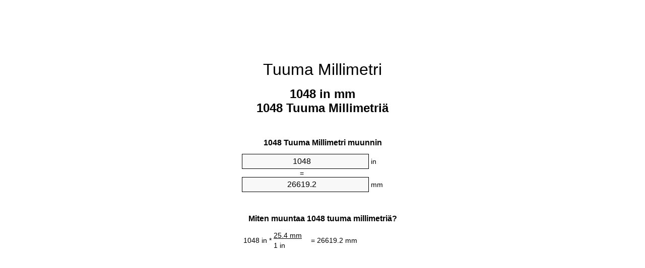

--- FILE ---
content_type: text/html;charset=utf-8
request_url: https://inches-to-mm.appspot.com/fi/1048-tuuma-millimetri.html
body_size: 5389
content:
<!DOCTYPE html><html dir="ltr" lang="fi"><head><meta charset="utf-8"><title>1048 Tuumaa Millimetriä yksikkömuunnin | 1048 in mm yksikkömuunnin</title><meta name="description" content="1048 in mm (1048 tuuma millimetriä) yksikkömuunnin. Muuntaa 1048 Tuuma Millimetri kaavan, yhteinen pituudet muuntaminen, muuntotaulukot ja enemmän."><meta name="keywords" content="1048 Tuuma Millimetriä, 1048 Tuuma mm, 1048 Tuumaa mm, 1048 Tuumaa Millimetri, 1048 Tuumaa Millimetriä, "><meta name="viewport" content="width=device-width, initial-scale=1, maximum-scale=1, user-scalable=0"><link rel="icon" type="image/x-icon" href="https://inches-to-mm.appspot.com/favicon.ico"><link rel="shortcut icon" type="image/x-icon" href="https://inches-to-mm.appspot.com/favicon.ico"><link rel="icon" type="image/gif" href="https://inches-to-mm.appspot.com/favicon.gif"><link rel="icon" type="image/png" href="https://inches-to-mm.appspot.com/favicon.png"><link rel="apple-touch-icon" href="https://inches-to-mm.appspot.com/apple-touch-icon.png"><link rel="apple-touch-icon" href="https://inches-to-mm.appspot.com/apple-touch-icon-57x57.png" sizes="57x57"><link rel="apple-touch-icon" href="https://inches-to-mm.appspot.com/apple-touch-icon-60x60.png" sizes="60x60"><link rel="apple-touch-icon" href="https://inches-to-mm.appspot.com/apple-touch-icon-72x72.png" sizes="72x72"><link rel="apple-touch-icon" href="https://inches-to-mm.appspot.com/apple-touch-icon-76x76.png" sizes="76x76"><link rel="apple-touch-icon" href="https://inches-to-mm.appspot.com/apple-touch-icon-114x114.png" sizes="114x114"><link rel="apple-touch-icon" href="https://inches-to-mm.appspot.com/apple-touch-icon-120x120.png" sizes="120x120"><link rel="apple-touch-icon" href="https://inches-to-mm.appspot.com/apple-touch-icon-128x128.png" sizes="128x128"><link rel="apple-touch-icon" href="https://inches-to-mm.appspot.com/apple-touch-icon-144x144.png" sizes="144x144"><link rel="apple-touch-icon" href="https://inches-to-mm.appspot.com/apple-touch-icon-152x152.png" sizes="152x152"><link rel="apple-touch-icon" href="https://inches-to-mm.appspot.com/apple-touch-icon-180x180.png" sizes="180x180"><link rel="apple-touch-icon" href="https://inches-to-mm.appspot.com/apple-touch-icon-precomposed.png"><link rel="icon" type="image/png" href="https://inches-to-mm.appspot.com/favicon-16x16.png" sizes="16x16"><link rel="icon" type="image/png" href="https://inches-to-mm.appspot.com/favicon-32x32.png" sizes="32x32"><link rel="icon" type="image/png" href="https://inches-to-mm.appspot.com/favicon-96x96.png" sizes="96x96"><link rel="icon" type="image/png" href="https://inches-to-mm.appspot.com/favicon-160x160.png" sizes="160x160"><link rel="icon" type="image/png" href="https://inches-to-mm.appspot.com/favicon-192x192.png" sizes="192x192"><link rel="icon" type="image/png" href="https://inches-to-mm.appspot.com/favicon-196x196.png" sizes="196x196"><link rel="alternate" href="https://inches-to-mm.appspot.com/1048-inches-to-mm.html" hreflang="en"><link rel="alternate" href="https://inches-to-mm.appspot.com/bg/1048-inch-v-milimetur.html" hreflang="bg"><link rel="alternate" href="https://inches-to-mm.appspot.com/cs/1048-palec-na-milimetr.html" hreflang="cs"><link rel="alternate" href="https://inches-to-mm.appspot.com/da/1048-tomme-til-nillimeter.html" hreflang="da"><link rel="alternate" href="https://inches-to-mm.appspot.com/de/1048-zoll-in-millimeter.html" hreflang="de"><link rel="alternate" href="https://inches-to-mm.appspot.com/el/1048-intsa-se-chiliostometro.html" hreflang="el"><link rel="alternate" href="https://inches-to-mm.appspot.com/es/1048-pulgada-en-milimetro.html" hreflang="es"><link rel="alternate" href="https://inches-to-mm.appspot.com/et/1048-toll-et-millimeeter.html" hreflang="et"><link rel="alternate" href="https://inches-to-mm.appspot.com/fi/1048-tuuma-millimetri.html" hreflang="fi"><link rel="alternate" href="https://inches-to-mm.appspot.com/fr/1048-pouce-en-millimetre.html" hreflang="fr"><link rel="alternate" href="https://inches-to-mm.appspot.com/hr/1048-palac-u-milimetar.html" hreflang="hr"><link rel="alternate" href="https://inches-to-mm.appspot.com/hu/1048-huevelyk-millimeter.html" hreflang="hu"><link rel="alternate" href="https://inches-to-mm.appspot.com/it/1048-pollice-in-millimetro.html" hreflang="it"><link rel="alternate" href="https://inches-to-mm.appspot.com/lt/1048-colis-iki-milimetras.html" hreflang="lt"><link rel="alternate" href="https://inches-to-mm.appspot.com/mt/1048-pulzier-fil-millimetru.html" hreflang="mt"><link rel="alternate" href="https://inches-to-mm.appspot.com/nl/1048-inch-naar-millimeter.html" hreflang="nl"><link rel="alternate" href="https://inches-to-mm.appspot.com/pl/1048-cal-na-milimetr.html" hreflang="pl"><link rel="alternate" href="https://inches-to-mm.appspot.com/pt/1048-polegada-em-milimetro.html" hreflang="pt"><link rel="alternate" href="https://inches-to-mm.appspot.com/ro/1048-tol-in-milimetru.html" hreflang="ro"><link rel="alternate" href="https://inches-to-mm.appspot.com/sk/1048-palec-na-milimeter.html" hreflang="sk"><link rel="alternate" href="https://inches-to-mm.appspot.com/sv/1048-inch-till-millimeter.html" hreflang="sv"><link rel="alternate" href="https://inches-to-mm.appspot.com/af/1048-duim-in-millimeter.html" hreflang="af"><link rel="alternate" href="https://inches-to-mm.appspot.com/ar/1048-inches-to-mm.html" hreflang="ar"><link rel="alternate" href="https://inches-to-mm.appspot.com/az/1048-dueym-millimetr.html" hreflang="az"><link rel="alternate" href="https://inches-to-mm.appspot.com/bn/1048-inches-to-mm.html" hreflang="bn"><link rel="alternate" href="https://inches-to-mm.appspot.com/ca/1048-polzada-a-millimetre.html" hreflang="ca"><link rel="alternate" href="https://inches-to-mm.appspot.com/hi/1048-inches-to-mm.html" hreflang="hi"><link rel="alternate" href="https://inches-to-mm.appspot.com/id/1048-inci-ke-milimeter.html" hreflang="id"><link rel="alternate" href="https://inches-to-mm.appspot.com/ja/1048-inches-to-mm.html" hreflang="ja"><link rel="alternate" href="https://inches-to-mm.appspot.com/ko/1048-inches-to-mm.html" hreflang="ko"><link rel="alternate" href="https://inches-to-mm.appspot.com/no/1048-tomme-til-millimeter.html" hreflang="no"><link rel="alternate" href="https://inches-to-mm.appspot.com/ru/1048-dyuym-v-millimetr.html" hreflang="ru"><link rel="alternate" href="https://inches-to-mm.appspot.com/sl/1048-palec-v-milimeter.html" hreflang="sl"><link rel="alternate" href="https://inches-to-mm.appspot.com/sq/1048-inc-ne-milimetri.html" hreflang="sq"><link rel="alternate" href="https://inches-to-mm.appspot.com/th/1048-inches-to-mm.html" hreflang="th"><link rel="alternate" href="https://inches-to-mm.appspot.com/gu/1048-inches-to-mm.html" hreflang="gu"><link rel="alternate" href="https://inches-to-mm.appspot.com/tr/1048-inc-milimetre.html" hreflang="tr"><link rel="alternate" href="https://inches-to-mm.appspot.com/uk/1048-dyuym-v-milimetr.html" hreflang="uk"><link rel="alternate" href="https://inches-to-mm.appspot.com/vi/1048-inch-sang-milimet.html" hreflang="vi"><link rel="alternate" href="https://inches-to-mm.appspot.com/zhs/1048-inches-to-mm.html" hreflang="zh-Hans"><link rel="alternate" href="https://inches-to-mm.appspot.com/zht/1048-inches-to-mm.html" hreflang="zh-Hant"><link rel="alternate" href="https://inches-to-mm.appspot.com/engb/1048-inches-to-millimetres.html" hreflang="en-GB"><link rel="canonical" href="https://inches-to-mm.appspot.com/fi/1048-tuuma-millimetri.html"><meta name="robots" content="index,follow"><style type="text/css">*{font-family:arial,sans-serif;-webkit-appearance:none;-webkit-touch-callout:none;font-size:14px}body{margin:0;padding:0}.wrapper{width:320px;overflow:hidden;margin:0 auto;background-color:#fff}.ad_1{position:absolute;top:5px;left:calc(50% - 480px);padding:0;margin:0;width:300px;height:600px;overflow:hidden}.ad_2{padding:0;margin:0;width:320px;height:100px;overflow:hidden}.ad_3{padding:0;margin:0;width:320px;height:250px;overflow:hidden}.ad_4{padding:0;margin:0;width:320px;height:250px;display:none;overflow:hidden}.adsense_1{width:300px;height:600px;display:inline-block}.adsense_2{width:320px;height:100px;display:inline-block}.adsense_3{width:300px;height:250px;display:inline-block}.adsense_4{width:300px;height:250px;display:none}.header{overflow:hidden;text-align:center;padding-top:20px}.header a,.header a:active,.header a:hover{font-size:32px;color:#000;text-align:center;text-decoration:none}h1,h2{width:100%;text-align:center;font-weight:bold}h1,h1 span{font-size:24px}h2{font-size:16px;padding-top:30px}img{padding-left:5px;width:310px;height:705px}.text{padding:0 5px 5px 5px}.text a,.text a:hover,.text a:active{color:#005dab}.link_list,.footer ol{list-style:none;padding:0}.link_list li,.footer ol li{width:310px;padding:5px}.link_list li h3{padding:0;margin:0}.link_list li a,.link_list li a:hover,.link_list li a:active,.footer ol li a,.footer ol li a:hover,.footer ol li a:active,.footer ol li span{display:block;padding:5px 0 5px 0;color:#000;text-decoration:none}.link_list li a:hover,.footer ol li a:hover{text-decoration:underline}.link_list li a:after{content:"〉";float:right}input{width:240px;text-align:center;background-color:#f8f8f8;border:1px solid #000;padding:5px;font-size:16px}.center{padding-left:115px}.underline{text-decoration:underline;width:70px}.center1{text-align:center}.left{text-align:left}.right{text-align:right}.common,.common th,.common td{border:1px solid #000;border-collapse:collapse;padding:5px;width:300px}.common th{background-color:#cecece}.common td{width:50%;font-size:12px}.conversion{margin-bottom:20px}.b1{background-color:#f8f8f8}.footer{overflow:hidden;background-color:#dcdcdc;margin-top:30px}.footer ol li,.footer ol li a,.footer ol li span{text-align:center;color:#666}@media(min-width:759px) and (max-width:1014px){.ad_1{width:160px;left:calc(50% - 340px)}.adsense_1{width:160px}}@media(max-width:758px){.ad_1,.adsense_1{display:none}.ad_4,.adsense_4{display:inline-block}}</style><script type="text/javascript">function roundNumber(a,b){return Math.round(Math.round(a*Math.pow(10,b+1))/Math.pow(10,1))/Math.pow(10,b)}function convert(e,a,d,f){var c=document.getElementById(e).value;var b="";if(c!=""){if(!isNaN(c)){b=roundNumber(c*d,f)}}if(document.getElementById(a).hasAttribute("value")){document.getElementById(a).value=b}else{document.getElementById(a).textContent=b}};</script><script type="application/ld+json">
        {
            "@context": "http://schema.org",
            "@type": "WebSite",
            "name": "Tuuma Millimetri",
            "url": "https://inches-to-mm.appspot.com/fi/"
        }
    </script><script type="application/ld+json">
        {
            "@context": "http://schema.org",
            "@type": "BreadcrumbList",
            "itemListElement":
            [
                {
                    "@type": "ListItem",
                    "position": 1,
                    "item":
                    {
                        "@id": "https://inches-to-mm.appspot.com/fi/1048-tuuma-millimetri.html",
                        "name": "1048 Tuuma"
                    }
                }
            ]
        }
    </script></head><body><div class="ad_1"><script async src="//pagead2.googlesyndication.com/pagead/js/adsbygoogle.js"></script><ins class="adsbygoogle adsense_1" data-ad-client="ca-pub-5743809677409270" data-ad-slot="8453863548"></ins><script>(adsbygoogle=window.adsbygoogle||[]).push({});</script></div><div class="wrapper"><div class="ad_2"><script async src="//pagead2.googlesyndication.com/pagead/js/adsbygoogle.js"></script><ins class="adsbygoogle adsense_2" data-ad-client="ca-pub-5743809677409270" data-ad-slot="2407329947"></ins><script>(adsbygoogle=window.adsbygoogle||[]).push({});</script></div><div class="header"><header><a title="Tuuma Millimetri Yksikkömuunnin" href="https://inches-to-mm.appspot.com/fi/">Tuuma Millimetri</a></header></div><div><h1>1048 in mm<br>1048 Tuuma Millimetriä</h1></div><div><div><h2>1048 Tuuma Millimetri muunnin</h2></div><div><form><div><input id="from" type="number" min="0" max="1000000000000" step="any" placeholder="1" onkeyup="convert('from', 'to', 25.4, 10);" onchange="convert('from', 'to', 25.4, 10);" value="1048">&nbsp;<span class="unit">in</span></div><div class="center">=</div><div><input id="to" type="number" min="0" max="1000000000000" step="any" placeholder="1" onkeyup="convert('to', 'from', 0.0393700787402, 10);" onchange="convert('to', 'from', 0.0393700787402, 10);" value="26619.2">&nbsp;<span class="unit">mm</span></div></form></div></div><div><div><h2>Miten muuntaa 1048 tuuma millimetriä?</h2></div><div><table><tr><td class="right" rowspan="2">1048&nbsp;in *</td><td class="underline">25.4&nbsp;mm</td><td class="left" rowspan="2">=&nbsp;26619.2&nbsp;mm</td></tr><tr><td>1 in</td></tr></table></div></div><div class="ad_3"><script async src="//pagead2.googlesyndication.com/pagead/js/adsbygoogle.js"></script><ins class="adsbygoogle adsense_3" data-ad-client="ca-pub-5743809677409270" data-ad-slot="3884063141"></ins><script>(adsbygoogle=window.adsbygoogle||[]).push({});</script></div><div><div><h2>Muuntaa 1048 in yhteisiin pituudet</h2></div><div><table class="common"><tr><th>Mittayksikkö</th><th>Pituus</th></tr><tr class="b1"><td>Nanometri</td><td>26619200000.0 nm</td></tr><tr><td>Mikrometri</td><td>26619200.0 µm</td></tr><tr class="b1"><td>Millimetri</td><td>26619.2 mm</td></tr><tr><td>Senttimetri</td><td>2661.92 cm</td></tr><tr class="b1"><td>Tuuma</td><td>1048.0 in</td></tr><tr><td>Jalka</td><td>87.3333333333 ft</td></tr><tr class="b1"><td>Jaardi</td><td>29.1111111111 yd</td></tr><tr><td>Metri</td><td>26.6192 m</td></tr><tr class="b1"><td>Kilometri</td><td>0.0266192 km</td></tr><tr><td>Maili</td><td>0.016540404 mi</td></tr><tr class="b1"><td>Merimaili</td><td>0.0143732181 nmi</td></tr></table></div></div><div class="ad_4"><script async src="//pagead2.googlesyndication.com/pagead/js/adsbygoogle.js"></script><ins class="adsbygoogle adsense_4" data-ad-client="ca-pub-5743809677409270" data-ad-slot="6837529541"></ins><script>(adsbygoogle=window.adsbygoogle||[]).push({});</script></div><div><div><h2>1048 Tuuma muuntotaulukkoa</h2></div><div><img alt="1048 Tuuma muuntotaulukkoa" src="https://inches-to-mm.appspot.com/image/1048.png"></div></div><div><div><h2>Edelleen tuumaa millimetriä laskelmien</h2></div><div><ol class="link_list"><li class="b1"><a title="1038 in mm | 1038 Tuumaa Millimetriä" href="https://inches-to-mm.appspot.com/fi/1038-tuuma-millimetri.html">1038 Tuumaa Millimetri</a></li><li><a title="1039 in mm | 1039 Tuumaa Millimetriä" href="https://inches-to-mm.appspot.com/fi/1039-tuuma-millimetri.html">1039 Tuumaa mm</a></li><li class="b1"><a title="1040 in mm | 1040 Tuumaa Millimetriä" href="https://inches-to-mm.appspot.com/fi/1040-tuuma-millimetri.html">1040 in Millimetriä</a></li><li><a title="1041 in mm | 1041 Tuumaa Millimetriä" href="https://inches-to-mm.appspot.com/fi/1041-tuuma-millimetri.html">1041 in Millimetri</a></li><li class="b1"><a title="1042 in mm | 1042 Tuumaa Millimetriä" href="https://inches-to-mm.appspot.com/fi/1042-tuuma-millimetri.html">1042 in Millimetriä</a></li><li><a title="1043 in mm | 1043 Tuumaa Millimetriä" href="https://inches-to-mm.appspot.com/fi/1043-tuuma-millimetri.html">1043 in mm</a></li><li class="b1"><a title="1044 in mm | 1044 Tuumaa Millimetriä" href="https://inches-to-mm.appspot.com/fi/1044-tuuma-millimetri.html">1044 in mm</a></li><li><a title="1045 in mm | 1045 Tuumaa Millimetriä" href="https://inches-to-mm.appspot.com/fi/1045-tuuma-millimetri.html">1045 in mm</a></li><li class="b1"><a title="1046 in mm | 1046 Tuumaa Millimetriä" href="https://inches-to-mm.appspot.com/fi/1046-tuuma-millimetri.html">1046 in mm</a></li><li><a title="1047 in mm | 1047 Tuumaa Millimetriä" href="https://inches-to-mm.appspot.com/fi/1047-tuuma-millimetri.html">1047 Tuumaa Millimetriä</a></li><li class="b1"><a title="1048 in mm | 1048 Tuumaa Millimetriä" href="https://inches-to-mm.appspot.com/fi/1048-tuuma-millimetri.html">1048 in Millimetriä</a></li><li><a title="1049 in mm | 1049 Tuumaa Millimetriä" href="https://inches-to-mm.appspot.com/fi/1049-tuuma-millimetri.html">1049 Tuumaa mm</a></li><li class="b1"><a title="1050 in mm | 1050 Tuumaa Millimetriä" href="https://inches-to-mm.appspot.com/fi/1050-tuuma-millimetri.html">1050 Tuumaa Millimetriä</a></li><li><a title="1051 in mm | 1051 Tuumaa Millimetriä" href="https://inches-to-mm.appspot.com/fi/1051-tuuma-millimetri.html">1051 Tuumaa mm</a></li><li class="b1"><a title="1052 in mm | 1052 Tuumaa Millimetriä" href="https://inches-to-mm.appspot.com/fi/1052-tuuma-millimetri.html">1052 Tuumaa mm</a></li><li><a title="1053 in mm | 1053 Tuumaa Millimetriä" href="https://inches-to-mm.appspot.com/fi/1053-tuuma-millimetri.html">1053 Tuumaa Millimetriä</a></li><li class="b1"><a title="1054 in mm | 1054 Tuumaa Millimetriä" href="https://inches-to-mm.appspot.com/fi/1054-tuuma-millimetri.html">1054 Tuumaa mm</a></li><li><a title="1055 in mm | 1055 Tuumaa Millimetriä" href="https://inches-to-mm.appspot.com/fi/1055-tuuma-millimetri.html">1055 in Millimetri</a></li><li class="b1"><a title="1056 in mm | 1056 Tuumaa Millimetriä" href="https://inches-to-mm.appspot.com/fi/1056-tuuma-millimetri.html">1056 in Millimetriä</a></li><li><a title="1057 in mm | 1057 Tuumaa Millimetriä" href="https://inches-to-mm.appspot.com/fi/1057-tuuma-millimetri.html">1057 Tuumaa Millimetriä</a></li><li class="b1"><a title="1058 in mm | 1058 Tuumaa Millimetriä" href="https://inches-to-mm.appspot.com/fi/1058-tuuma-millimetri.html">1058 in mm</a></li></ol></div></div><div><div><h2>Vaihtoehtoinen kirjoitustapa</h2></div><div>1048 in mm, 1048 Tuuma mm, 1048 Tuumaa mm, </div></div><div><div><h2>Edelleen Kielet</h2></div><div><ol class="link_list"><li class="b1"><a title="1048 Inch To Mm Unit Converter" href="https://inches-to-mm.appspot.com/1048-inches-to-mm.html" hreflang="en">&lrm;1048 Inches To Mm</a></li><li><a title="1048 инч в милиметър преобразувател на единици" href="https://inches-to-mm.appspot.com/bg/1048-inch-v-milimetur.html" hreflang="bg">&lrm;1048 инч в милиметър</a></li><li class="b1"><a title="1048 Palec Na Milimetr Převod Jednotek" href="https://inches-to-mm.appspot.com/cs/1048-palec-na-milimetr.html" hreflang="cs">&lrm;1048 Palec Na Milimetr</a></li><li><a title="1048 Tomme Til Nillimeter Enhedsomregner" href="https://inches-to-mm.appspot.com/da/1048-tomme-til-nillimeter.html" hreflang="da">&lrm;1048 Tomme Til Nillimeter</a></li><li class="b1"><a title="1048 Zoll In Millimeter Einheitenumrechner" href="https://inches-to-mm.appspot.com/de/1048-zoll-in-millimeter.html" hreflang="de">&lrm;1048 Zoll In Millimeter</a></li><li><a title="1048 ίντσα σε χιλιοστόμετρο μετατροπέας μονάδων" href="https://inches-to-mm.appspot.com/el/1048-intsa-se-chiliostometro.html" hreflang="el">&lrm;1048 ίντσα σε χιλιοστόμετρο</a></li><li class="b1"><a title="1048 Pulgada En Milímetro Conversor De Unidades" href="https://inches-to-mm.appspot.com/es/1048-pulgada-en-milimetro.html" hreflang="es">&lrm;1048 Pulgada En Milímetro</a></li><li><a title="1048 Toll Et Millimeeter Ühikuteisendi" href="https://inches-to-mm.appspot.com/et/1048-toll-et-millimeeter.html" hreflang="et">&lrm;1048 Toll Et Millimeeter</a></li><li class="b1"><a title="1048 Tuuma Millimetri Yksikkömuunnin" href="https://inches-to-mm.appspot.com/fi/1048-tuuma-millimetri.html" hreflang="fi">&lrm;1048 Tuuma Millimetri</a></li><li><a title="1048 Pouce En Millimètre Convertisseur D'Unités" href="https://inches-to-mm.appspot.com/fr/1048-pouce-en-millimetre.html" hreflang="fr">&lrm;1048 Pouce En Millimètre</a></li><li class="b1"><a title="1048 Palac U Milimetar Pretvornik Jedinica" href="https://inches-to-mm.appspot.com/hr/1048-palac-u-milimetar.html" hreflang="hr">&lrm;1048 Palac U Milimetar</a></li><li><a title="1048 Hüvelyk Milliméter Mértékegység Átváltó" href="https://inches-to-mm.appspot.com/hu/1048-huevelyk-millimeter.html" hreflang="hu">&lrm;1048 Hüvelyk Milliméter</a></li><li class="b1"><a title="1048 Pollice In Millimetro Convertitore Di Unità" href="https://inches-to-mm.appspot.com/it/1048-pollice-in-millimetro.html" hreflang="it">&lrm;1048 Pollice In Millimetro</a></li><li><a title="1048 Colis Iki Milimetras Vieneto Konverterio" href="https://inches-to-mm.appspot.com/lt/1048-colis-iki-milimetras.html" hreflang="lt">&lrm;1048 Colis Iki Milimetras</a></li><li class="b1"><a title="1048 Pulzier Fil Millimetru Konvertitur Unità" href="https://inches-to-mm.appspot.com/mt/1048-pulzier-fil-millimetru.html" hreflang="mt">&lrm;1048 Pulzier Fil Millimetru</a></li><li><a title="1048 Inch Naar Millimeter Eenheden Converter" href="https://inches-to-mm.appspot.com/nl/1048-inch-naar-millimeter.html" hreflang="nl">&lrm;1048 Inch Naar Millimeter</a></li><li class="b1"><a title="1048 Cal Na Milimetr Przelicznik Jednostek" href="https://inches-to-mm.appspot.com/pl/1048-cal-na-milimetr.html" hreflang="pl">&lrm;1048 Cal Na Milimetr</a></li><li><a title="1048 Polegada Em Milímetro Conversor De Unidades" href="https://inches-to-mm.appspot.com/pt/1048-polegada-em-milimetro.html" hreflang="pt">&lrm;1048 Polegada Em Milímetro</a></li><li class="b1"><a title="1048 Țol în Milimetru Convertor Unități De Măsură" href="https://inches-to-mm.appspot.com/ro/1048-tol-in-milimetru.html" hreflang="ro">&lrm;1048 Țol în Milimetru</a></li><li><a title="1048 Palec Na Milimeter Konvertor Jednotiek" href="https://inches-to-mm.appspot.com/sk/1048-palec-na-milimeter.html" hreflang="sk">&lrm;1048 Palec Na Milimeter</a></li><li class="b1"><a title="1048 Inch Till Millimeter Enhetsomvandlaren" href="https://inches-to-mm.appspot.com/sv/1048-inch-till-millimeter.html" hreflang="sv">&lrm;1048 Inch Till Millimeter</a></li><li><a title="1048 Duim In Millimeter Eenheid Converter" href="https://inches-to-mm.appspot.com/af/1048-duim-in-millimeter.html" hreflang="af">&lrm;1048 Duim In Millimeter</a></li><li class="b1"><a title="1048 محوّل الوحدات مليمتر إلى بوصة" href="https://inches-to-mm.appspot.com/ar/1048-inches-to-mm.html" hreflang="ar">&rlm;1048 مليمتر إلى بوصة</a></li><li><a title="1048 Düym Millimetr Vahid Converter" href="https://inches-to-mm.appspot.com/az/1048-dueym-millimetr.html" hreflang="az">&lrm;1048 Düym Millimetr</a></li><li class="b1"><a title="1048 ইঞ্চি মধ্যে মিলিমিটার ইউনিট কনভার্টার" href="https://inches-to-mm.appspot.com/bn/1048-inches-to-mm.html" hreflang="bn">&lrm;1048 ইঞ্চি মধ্যে মিলিমিটার</a></li><li><a title="1048 Polzada A Mil·límetre Convertidor D'Unitats" href="https://inches-to-mm.appspot.com/ca/1048-polzada-a-millimetre.html" hreflang="ca">&lrm;1048 Polzada A Mil·límetre</a></li><li class="b1"><a title="1048 इंच से मिलीमीटर इकाई कन्वर्टर" href="https://inches-to-mm.appspot.com/hi/1048-inches-to-mm.html" hreflang="hi">&lrm;1048 इंच से मिलीमीटर</a></li><li><a title="1048 Inci Ke Milimeter Pengonversi Satuan" href="https://inches-to-mm.appspot.com/id/1048-inci-ke-milimeter.html" hreflang="id">&lrm;1048 Inci Ke Milimeter</a></li><li class="b1"><a title="1048 インチ単位の単位変換" href="https://inches-to-mm.appspot.com/ja/1048-inches-to-mm.html" hreflang="ja">&lrm;1048 ミリメートルまでのインチ</a></li><li><a title="1048 인치 밀리미터 변환기 미터" href="https://inches-to-mm.appspot.com/ko/1048-inches-to-mm.html" hreflang="ko">&lrm;1048 인치 밀리미터</a></li><li class="b1"><a title="1048 Tomme Til Millimeter Enhetskovertering" href="https://inches-to-mm.appspot.com/no/1048-tomme-til-millimeter.html" hreflang="no">&lrm;1048 Tomme Til Millimeter</a></li><li><a title="1048 дюйм в миллиметр конвертер единиц" href="https://inches-to-mm.appspot.com/ru/1048-dyuym-v-millimetr.html" hreflang="ru">&lrm;1048 дюйм в миллиметр</a></li><li class="b1"><a title="1048 Palec V Milimeter Pretvornik Enot" href="https://inches-to-mm.appspot.com/sl/1048-palec-v-milimeter.html" hreflang="sl">&lrm;1048 Palec V Milimeter</a></li><li><a title="1048 Inç Në Milimetri Njësi Converter" href="https://inches-to-mm.appspot.com/sq/1048-inc-ne-milimetri.html" hreflang="sq">&lrm;1048 Inç Në Milimetri</a></li><li class="b1"><a title="1048 นิ้วมิลลิเมตรแปลงหน่วย" href="https://inches-to-mm.appspot.com/th/1048-inches-to-mm.html" hreflang="th">&lrm;1048 นิ้วมิลลิเมตร</a></li><li><a title="1048 ઇંચ મિલિમીટર પરિવર્તક માટે ઇંચ" href="https://inches-to-mm.appspot.com/gu/1048-inches-to-mm.html" hreflang="gu">&lrm;1048 ઇંચ મિલિમીટર</a></li><li class="b1"><a title="1048 İnç Milimetre Birim Dönüştürücü" href="https://inches-to-mm.appspot.com/tr/1048-inc-milimetre.html" hreflang="tr">&lrm;1048 İnç Milimetre</a></li><li><a title="1048 дюйм в міліметр конвертор величин" href="https://inches-to-mm.appspot.com/uk/1048-dyuym-v-milimetr.html" hreflang="uk">&lrm;1048 дюйм в міліметр</a></li><li class="b1"><a title="1048 Inch Sang Milimét Trình Chuyển đổi đơn Vị" href="https://inches-to-mm.appspot.com/vi/1048-inch-sang-milimet.html" hreflang="vi">&lrm;1048 Inch Sang Milimét</a></li><li><a title="1048 英寸为毫米位换算" href="https://inches-to-mm.appspot.com/zhs/1048-inches-to-mm.html" hreflang="zh-Hans">&lrm;1048 英寸为毫米</a></li><li class="b1"><a title="1048 英寸至毫米位換算" href="https://inches-to-mm.appspot.com/zht/1048-inches-to-mm.html" hreflang="zh-Hant">&lrm;1048 英寸至毫米</a></li><li><a title="1048 Inch To Millimetres Unit Converter" href="https://inches-to-mm.appspot.com/engb/1048-inches-to-millimetres.html" hreflang="en-GB">&lrm;1048 Inches To Millimetres</a></li></ol></div></div><div class="footer"><footer><ol><li><a title="Sivukartta 0.1 - 100 | Tuuma Millimetri Yksikkömuunnin" href="https://inches-to-mm.appspot.com/fi/sitemap-0.html">Sivukartta 0.1 - 100</a></li><li><a title="Sivukartta 101 - 1000 | Tuuma Millimetri Yksikkömuunnin" href="https://inches-to-mm.appspot.com/fi/sitemap-1.html">Sivukartta 101 - 1000</a></li><li><a title="Sivukartta 1001 - 2000 | Tuuma Millimetri Yksikkömuunnin" href="https://inches-to-mm.appspot.com/fi/sitemap-2.html">Sivukartta 1001 - 2000</a></li><li><a title="Sivukartta 2001 - 3000 | Tuuma Millimetri Yksikkömuunnin" href="https://inches-to-mm.appspot.com/fi/sitemap-3.html">Sivukartta 2001 - 3000</a></li><li><a title="Sivukartta 3001 - 4000 | Tuuma Millimetri Yksikkömuunnin" href="https://inches-to-mm.appspot.com/fi/sitemap-4.html">Sivukartta 3001 - 4000</a></li><li><a title="Sivukartta 4001 - 5000 | Tuuma Millimetri Yksikkömuunnin" href="https://inches-to-mm.appspot.com/fi/sitemap-5.html">Sivukartta 4001 - 5000</a></li><li><a title="Sivukartta 5005 - 10000 | Tuuma Millimetri Yksikkömuunnin" href="https://inches-to-mm.appspot.com/fi/sitemap-6.html">Sivukartta 5005 - 10000</a></li><li><a title="Sivukartta 10100 - 100000 | Tuuma Millimetri Yksikkömuunnin" href="https://inches-to-mm.appspot.com/fi/sitemap-7.html">Sivukartta 10100 - 100000</a></li><li><a title="Impressum | Tuuma Millimetri Yksikkömuunnin" href="https://inches-to-mm.appspot.com/fi/impressum.html" rel="nofollow">Impressum</a></li><li><span>&copy; Meta Technologies GmbH</span></li></ol></footer></div></div></body></html>

--- FILE ---
content_type: text/html; charset=utf-8
request_url: https://www.google.com/recaptcha/api2/aframe
body_size: 264
content:
<!DOCTYPE HTML><html><head><meta http-equiv="content-type" content="text/html; charset=UTF-8"></head><body><script nonce="ou3VgsVfDs3grXrrId5pnA">/** Anti-fraud and anti-abuse applications only. See google.com/recaptcha */ try{var clients={'sodar':'https://pagead2.googlesyndication.com/pagead/sodar?'};window.addEventListener("message",function(a){try{if(a.source===window.parent){var b=JSON.parse(a.data);var c=clients[b['id']];if(c){var d=document.createElement('img');d.src=c+b['params']+'&rc='+(localStorage.getItem("rc::a")?sessionStorage.getItem("rc::b"):"");window.document.body.appendChild(d);sessionStorage.setItem("rc::e",parseInt(sessionStorage.getItem("rc::e")||0)+1);localStorage.setItem("rc::h",'1768461254667');}}}catch(b){}});window.parent.postMessage("_grecaptcha_ready", "*");}catch(b){}</script></body></html>